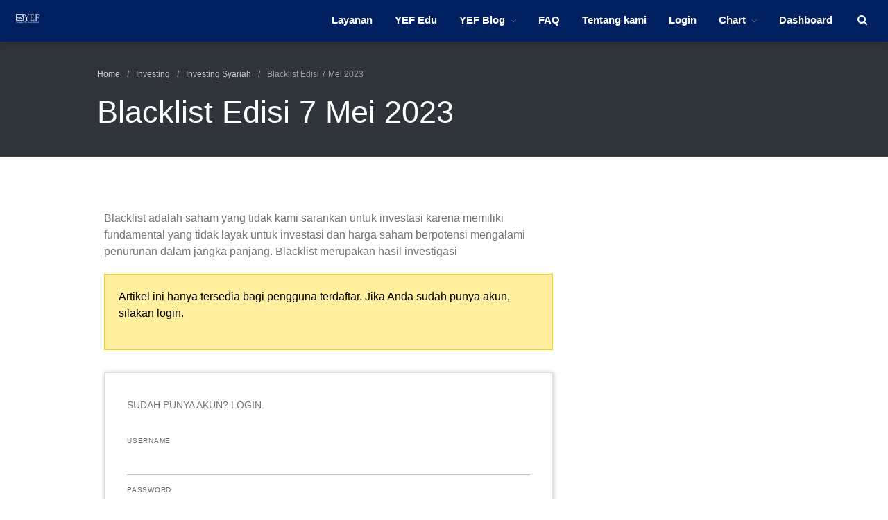

--- FILE ---
content_type: text/html; charset=UTF-8
request_url: https://yefadvisor.com/blacklist-edisi-7-mei-2023/
body_size: 10271
content:
<!DOCTYPE html>
<html lang="en-US">
<head>
	<meta charset="UTF-8">
	<meta name="viewport" content="width=device-width,initial-scale=1,maximum-scale=1,user-scalable=no">
	<script async src="https://www.googletagmanager.com/gtag/js?id=G-E8YCLNTDDZ"></script><script>window.dataLayer = window.dataLayer || [];function gtag(){dataLayer.push(arguments);}gtag('js', new Date());gtag('config', 'G-E8YCLNTDDZ');</script>
	<title>Blacklist Edisi 7 Mei 2023 &#8211; YEF Advisor</title>
<meta name='robots' content='max-image-preview:large' />
	<style>img:is([sizes="auto" i], [sizes^="auto," i]) { contain-intrinsic-size: 3000px 1500px }</style>
	<link rel='preconnect' href='https://yefadvisor.b-cdn.net' />
			<style>
			#wp-admin-bar-layers-edit-layout .ab-icon:before{
				font-family: "layers-interface" !important;
				content: "\e62f" !important;
				font-size: 16px !important;
			}
			</style>
		<style id='classic-theme-styles-inline-css'>
/*! This file is auto-generated */
.wp-block-button__link{color:#fff;background-color:#32373c;border-radius:9999px;box-shadow:none;text-decoration:none;padding:calc(.667em + 2px) calc(1.333em + 2px);font-size:1.125em}.wp-block-file__button{background:#32373c;color:#fff;text-decoration:none}
</style>
<style id='global-styles-inline-css'>
:root{--wp--preset--aspect-ratio--square: 1;--wp--preset--aspect-ratio--4-3: 4/3;--wp--preset--aspect-ratio--3-4: 3/4;--wp--preset--aspect-ratio--3-2: 3/2;--wp--preset--aspect-ratio--2-3: 2/3;--wp--preset--aspect-ratio--16-9: 16/9;--wp--preset--aspect-ratio--9-16: 9/16;--wp--preset--color--black: #000000;--wp--preset--color--cyan-bluish-gray: #abb8c3;--wp--preset--color--white: #ffffff;--wp--preset--color--pale-pink: #f78da7;--wp--preset--color--vivid-red: #cf2e2e;--wp--preset--color--luminous-vivid-orange: #ff6900;--wp--preset--color--luminous-vivid-amber: #fcb900;--wp--preset--color--light-green-cyan: #7bdcb5;--wp--preset--color--vivid-green-cyan: #00d084;--wp--preset--color--pale-cyan-blue: #8ed1fc;--wp--preset--color--vivid-cyan-blue: #0693e3;--wp--preset--color--vivid-purple: #9b51e0;--wp--preset--gradient--vivid-cyan-blue-to-vivid-purple: linear-gradient(135deg,rgba(6,147,227,1) 0%,rgb(155,81,224) 100%);--wp--preset--gradient--light-green-cyan-to-vivid-green-cyan: linear-gradient(135deg,rgb(122,220,180) 0%,rgb(0,208,130) 100%);--wp--preset--gradient--luminous-vivid-amber-to-luminous-vivid-orange: linear-gradient(135deg,rgba(252,185,0,1) 0%,rgba(255,105,0,1) 100%);--wp--preset--gradient--luminous-vivid-orange-to-vivid-red: linear-gradient(135deg,rgba(255,105,0,1) 0%,rgb(207,46,46) 100%);--wp--preset--gradient--very-light-gray-to-cyan-bluish-gray: linear-gradient(135deg,rgb(238,238,238) 0%,rgb(169,184,195) 100%);--wp--preset--gradient--cool-to-warm-spectrum: linear-gradient(135deg,rgb(74,234,220) 0%,rgb(151,120,209) 20%,rgb(207,42,186) 40%,rgb(238,44,130) 60%,rgb(251,105,98) 80%,rgb(254,248,76) 100%);--wp--preset--gradient--blush-light-purple: linear-gradient(135deg,rgb(255,206,236) 0%,rgb(152,150,240) 100%);--wp--preset--gradient--blush-bordeaux: linear-gradient(135deg,rgb(254,205,165) 0%,rgb(254,45,45) 50%,rgb(107,0,62) 100%);--wp--preset--gradient--luminous-dusk: linear-gradient(135deg,rgb(255,203,112) 0%,rgb(199,81,192) 50%,rgb(65,88,208) 100%);--wp--preset--gradient--pale-ocean: linear-gradient(135deg,rgb(255,245,203) 0%,rgb(182,227,212) 50%,rgb(51,167,181) 100%);--wp--preset--gradient--electric-grass: linear-gradient(135deg,rgb(202,248,128) 0%,rgb(113,206,126) 100%);--wp--preset--gradient--midnight: linear-gradient(135deg,rgb(2,3,129) 0%,rgb(40,116,252) 100%);--wp--preset--font-size--small: 13px;--wp--preset--font-size--medium: 20px;--wp--preset--font-size--large: 36px;--wp--preset--font-size--x-large: 42px;--wp--preset--spacing--20: 0.44rem;--wp--preset--spacing--30: 0.67rem;--wp--preset--spacing--40: 1rem;--wp--preset--spacing--50: 1.5rem;--wp--preset--spacing--60: 2.25rem;--wp--preset--spacing--70: 3.38rem;--wp--preset--spacing--80: 5.06rem;--wp--preset--shadow--natural: 6px 6px 9px rgba(0, 0, 0, 0.2);--wp--preset--shadow--deep: 12px 12px 50px rgba(0, 0, 0, 0.4);--wp--preset--shadow--sharp: 6px 6px 0px rgba(0, 0, 0, 0.2);--wp--preset--shadow--outlined: 6px 6px 0px -3px rgba(255, 255, 255, 1), 6px 6px rgba(0, 0, 0, 1);--wp--preset--shadow--crisp: 6px 6px 0px rgba(0, 0, 0, 1);}:where(.is-layout-flex){gap: 0.5em;}:where(.is-layout-grid){gap: 0.5em;}body .is-layout-flex{display: flex;}.is-layout-flex{flex-wrap: wrap;align-items: center;}.is-layout-flex > :is(*, div){margin: 0;}body .is-layout-grid{display: grid;}.is-layout-grid > :is(*, div){margin: 0;}:where(.wp-block-columns.is-layout-flex){gap: 2em;}:where(.wp-block-columns.is-layout-grid){gap: 2em;}:where(.wp-block-post-template.is-layout-flex){gap: 1.25em;}:where(.wp-block-post-template.is-layout-grid){gap: 1.25em;}.has-black-color{color: var(--wp--preset--color--black) !important;}.has-cyan-bluish-gray-color{color: var(--wp--preset--color--cyan-bluish-gray) !important;}.has-white-color{color: var(--wp--preset--color--white) !important;}.has-pale-pink-color{color: var(--wp--preset--color--pale-pink) !important;}.has-vivid-red-color{color: var(--wp--preset--color--vivid-red) !important;}.has-luminous-vivid-orange-color{color: var(--wp--preset--color--luminous-vivid-orange) !important;}.has-luminous-vivid-amber-color{color: var(--wp--preset--color--luminous-vivid-amber) !important;}.has-light-green-cyan-color{color: var(--wp--preset--color--light-green-cyan) !important;}.has-vivid-green-cyan-color{color: var(--wp--preset--color--vivid-green-cyan) !important;}.has-pale-cyan-blue-color{color: var(--wp--preset--color--pale-cyan-blue) !important;}.has-vivid-cyan-blue-color{color: var(--wp--preset--color--vivid-cyan-blue) !important;}.has-vivid-purple-color{color: var(--wp--preset--color--vivid-purple) !important;}.has-black-background-color{background-color: var(--wp--preset--color--black) !important;}.has-cyan-bluish-gray-background-color{background-color: var(--wp--preset--color--cyan-bluish-gray) !important;}.has-white-background-color{background-color: var(--wp--preset--color--white) !important;}.has-pale-pink-background-color{background-color: var(--wp--preset--color--pale-pink) !important;}.has-vivid-red-background-color{background-color: var(--wp--preset--color--vivid-red) !important;}.has-luminous-vivid-orange-background-color{background-color: var(--wp--preset--color--luminous-vivid-orange) !important;}.has-luminous-vivid-amber-background-color{background-color: var(--wp--preset--color--luminous-vivid-amber) !important;}.has-light-green-cyan-background-color{background-color: var(--wp--preset--color--light-green-cyan) !important;}.has-vivid-green-cyan-background-color{background-color: var(--wp--preset--color--vivid-green-cyan) !important;}.has-pale-cyan-blue-background-color{background-color: var(--wp--preset--color--pale-cyan-blue) !important;}.has-vivid-cyan-blue-background-color{background-color: var(--wp--preset--color--vivid-cyan-blue) !important;}.has-vivid-purple-background-color{background-color: var(--wp--preset--color--vivid-purple) !important;}.has-black-border-color{border-color: var(--wp--preset--color--black) !important;}.has-cyan-bluish-gray-border-color{border-color: var(--wp--preset--color--cyan-bluish-gray) !important;}.has-white-border-color{border-color: var(--wp--preset--color--white) !important;}.has-pale-pink-border-color{border-color: var(--wp--preset--color--pale-pink) !important;}.has-vivid-red-border-color{border-color: var(--wp--preset--color--vivid-red) !important;}.has-luminous-vivid-orange-border-color{border-color: var(--wp--preset--color--luminous-vivid-orange) !important;}.has-luminous-vivid-amber-border-color{border-color: var(--wp--preset--color--luminous-vivid-amber) !important;}.has-light-green-cyan-border-color{border-color: var(--wp--preset--color--light-green-cyan) !important;}.has-vivid-green-cyan-border-color{border-color: var(--wp--preset--color--vivid-green-cyan) !important;}.has-pale-cyan-blue-border-color{border-color: var(--wp--preset--color--pale-cyan-blue) !important;}.has-vivid-cyan-blue-border-color{border-color: var(--wp--preset--color--vivid-cyan-blue) !important;}.has-vivid-purple-border-color{border-color: var(--wp--preset--color--vivid-purple) !important;}.has-vivid-cyan-blue-to-vivid-purple-gradient-background{background: var(--wp--preset--gradient--vivid-cyan-blue-to-vivid-purple) !important;}.has-light-green-cyan-to-vivid-green-cyan-gradient-background{background: var(--wp--preset--gradient--light-green-cyan-to-vivid-green-cyan) !important;}.has-luminous-vivid-amber-to-luminous-vivid-orange-gradient-background{background: var(--wp--preset--gradient--luminous-vivid-amber-to-luminous-vivid-orange) !important;}.has-luminous-vivid-orange-to-vivid-red-gradient-background{background: var(--wp--preset--gradient--luminous-vivid-orange-to-vivid-red) !important;}.has-very-light-gray-to-cyan-bluish-gray-gradient-background{background: var(--wp--preset--gradient--very-light-gray-to-cyan-bluish-gray) !important;}.has-cool-to-warm-spectrum-gradient-background{background: var(--wp--preset--gradient--cool-to-warm-spectrum) !important;}.has-blush-light-purple-gradient-background{background: var(--wp--preset--gradient--blush-light-purple) !important;}.has-blush-bordeaux-gradient-background{background: var(--wp--preset--gradient--blush-bordeaux) !important;}.has-luminous-dusk-gradient-background{background: var(--wp--preset--gradient--luminous-dusk) !important;}.has-pale-ocean-gradient-background{background: var(--wp--preset--gradient--pale-ocean) !important;}.has-electric-grass-gradient-background{background: var(--wp--preset--gradient--electric-grass) !important;}.has-midnight-gradient-background{background: var(--wp--preset--gradient--midnight) !important;}.has-small-font-size{font-size: var(--wp--preset--font-size--small) !important;}.has-medium-font-size{font-size: var(--wp--preset--font-size--medium) !important;}.has-large-font-size{font-size: var(--wp--preset--font-size--large) !important;}.has-x-large-font-size{font-size: var(--wp--preset--font-size--x-large) !important;}
:where(.wp-block-post-template.is-layout-flex){gap: 1.25em;}:where(.wp-block-post-template.is-layout-grid){gap: 1.25em;}
:where(.wp-block-columns.is-layout-flex){gap: 2em;}:where(.wp-block-columns.is-layout-grid){gap: 2em;}
:root :where(.wp-block-pullquote){font-size: 1.5em;line-height: 1.6;}
</style>
<link rel='stylesheet' id='wpo_min-header-0-css' href='https://yefadvisor.b-cdn.net/wp-content/cache/wpo-minify/1768816892/assets/wpo-minify-header-93b07311.min.css' media='all' />
<script id="wpo_min-header-0-js-extra">
var layers_script_settings = {"header_sticky_breakpoint":"97"};
</script>
<script src="https://yefadvisor.b-cdn.net/wp-content/cache/wpo-minify/1768816892/assets/wpo-minify-header-f1d33850.min.js" id="wpo_min-header-0-js"></script>
<link rel="https://api.w.org/" href="https://yefadvisor.com/wp-json/" /><link rel="alternate" title="JSON" type="application/json" href="https://yefadvisor.com/wp-json/wp/v2/posts/11638" /><link rel="canonical" href="https://yefadvisor.com/blacklist-edisi-7-mei-2023/" />
		<!-- Custom Logo: hide header text -->
		<style id="custom-logo-css">
			.sitetitle, .tagline {
				position: absolute;
				clip-path: inset(50%);
			}
		</style>
		<link rel="alternate" title="oEmbed (JSON)" type="application/json+oembed" href="https://yefadvisor.com/wp-json/oembed/1.0/embed?url=https%3A%2F%2Fyefadvisor.com%2Fblacklist-edisi-7-mei-2023%2F" />
<link rel="alternate" title="oEmbed (XML)" type="text/xml+oembed" href="https://yefadvisor.com/wp-json/oembed/1.0/embed?url=https%3A%2F%2Fyefadvisor.com%2Fblacklist-edisi-7-mei-2023%2F&#038;format=xml" />
  <script id="yefad_disable_right_click" type="text/javascript">
  //<![CDATA[
  document.ondragstart = function() { return false;}
    /* Disable context menu on images by GreenLava Version 1.0 */
    function nocontext(e) {
       return false;
    }
    document.oncontextmenu = nocontext;
  //]]>
  </script>
  <script id="wpcp_disable_selection" type="text/javascript">
  //<![CDATA[
  var image_save_msg='You Can Not Save images!';
    var no_menu_msg='Context Menu disabled!';
    var smessage = "";

  function disableEnterKey(e)
  {
    if (e.ctrlKey){
       var key;
       if(window.event)
            key = window.event.keyCode;     //IE
       else
            key = e.which;     //firefox (97)
      //if (key != 17) alert(key);
       if (key == 97 || key == 65 || key == 67 || key == 99 || key == 88 || key == 120 || key == 26 || key == 85  || key == 86 || key == 83 || key == 43)
       {
            show_wpcp_message('You are not allowed to copy content or view source');
            return false;
       }else
        return true;
       }
  }

  function disable_copy(e)
  {
    var elemtype = e.target.nodeName;
    var isSafari = /Safari/.test(navigator.userAgent) && /Apple Computer/.test(navigator.vendor);
    elemtype = elemtype.toUpperCase();
    var checker_IMG = '';
    if (elemtype == "IMG" && checker_IMG == 'checked' && e.detail >= 2) {show_wpcp_message(alertMsg_IMG);return false;}
    if (elemtype != "TEXT" && elemtype != "TEXTAREA" && elemtype != "INPUT" && elemtype != "PASSWORD" && elemtype != "SELECT" && elemtype != "OPTION" && elemtype != "EMBED")
    {
      if (smessage !== "" && e.detail == 2)
        show_wpcp_message(smessage);

      if (isSafari)
        return true;
      else
        return false;
    }
  }
  function disable_copy_ie()
  {
    var elemtype = window.event.srcElement.nodeName;
    elemtype = elemtype.toUpperCase();
    if (elemtype == "IMG") {show_wpcp_message(alertMsg_IMG);return false;}
    if (elemtype != "TEXT" && elemtype != "TEXTAREA" && elemtype != "INPUT" && elemtype != "PASSWORD" && elemtype != "SELECT" && elemtype != "OPTION" && elemtype != "EMBED")
    {
      //alert(navigator.userAgent.indexOf('MSIE'));
        //if (smessage !== "") show_wpcp_message(smessage);
      return false;
    }
  }
  function reEnable()
  {
    return true;
  }
  document.onkeydown = disableEnterKey;
  document.onselectstart = disable_copy_ie;
  if(navigator.userAgent.indexOf('MSIE')==-1)
  {
    document.onmousedown = disable_copy;
    document.onclick = reEnable;
  }
  function disableSelection(target)
  {
      //For IE This code will work
      if (typeof target.onselectstart!="undefined")
      target.onselectstart = disable_copy_ie;

      //For Firefox This code will work
      else if (typeof target.style.MozUserSelect!="undefined")
      {target.style.MozUserSelect="none";}

      //All other  (ie: Opera) This code will work
      else
      target.onmousedown=function(){return false}
      target.style.cursor = "default";
  }
  //Calling the JS function directly just after body load
  window.onload = function(){disableSelection(document.body);};
  //]]>
  </script>
  
    <meta property="og:title" content="Blacklist Edisi 7 Mei 2023" />
          <meta property="og:description" content="Blacklist adalah saham yang tidak kami sarankan untuk investasi karena memiliki fundamental yang tidak layak untuk investasi dan harga saham berpotensi mengalami penurunan dalam jangka panjang. Blacklist merupakan hasil investigasi &amp; analisa secara objektif bertujuan untuk melindungi member PIR dan PIRS agar terhindar dari salah investasi. Profil EmitenPT Adhi Karya (Persero) Tbk ($ADHI) merupakan perusahaan&hellip;" />
        <meta property="og:type" content="website" />
    <meta property="og:url" content="https://yefadvisor.com/blacklist-edisi-7-mei-2023/" />
    
  <style type="text/css">
.elementor-2 .elementor-element.elementor-element-3c4c2627:not(.elementor-motion-effects-element-type-background),
.elementor-2 .elementor-element.elementor-element-3c4c2627 > .elementor-motion-effects-container > .elementor-motion-effects-layer {
  background-image: url("https://yefadvisor.b-cdn.net/wp-content/themes/yeftrader/assets/img/robert-horvick.jpg");
}
</style><style type="text/css" id="layers-inline-styles-header">

.wrapper-content {background-color: #ffffff;}

 .header-site.invert .nav-horizontal > ul > li, .header-site .nav-horizontal > ul > li { margin: 0px 6px;;} 

 .header-site.invert .nav-horizontal > ul > li:hover > a, .header-site .nav-horizontal > ul > li:hover > a { color: #e5e5e5;} 

 .header-site.invert .nav-horizontal > ul > li > a, .header-site .nav-horizontal > ul > li > a, .header-search a { color: #ffffff;border-radius: 4px;padding: 0px 10px;} 

 .header-site.invert .sub-menu li a, .header-site .sub-menu li a { background-color: #002060;} 

 .header-site.invert .sub-menu li:hover a, .header-site .sub-menu li:hover a { background-color: #4d6390;} 

 input[type="button"], input[type="submit"], button, .button, .form-submit input[type="submit"] { border-width: 0px;border-radius: 4px;} 

 .invert input[type="button"], .invert input[type="submit"], .invert button, .invert .button, .invert .form-submit input[type="submit"] { border-width: 0px;border-radius: 0px;} 

@media only screen and ( min-width: 769px ) {.header-site:not( .is_stuck ) {padding-top    : 10px ;padding-bottom : 10px ;}}

 .header-site .nav-horizontal > ul > li { margin-left: 0px;margin-right: 0px;} 

 .header-site, .header-site.header-sticky { background-color: #002060;} 

.footer-site {background-color: #2b2b2b;}

.title-container {background-color: #e2594e;}

.sidebar .well {background-color: #FFFFFF;}</style><meta name="generator" content="Elementor 3.31.5; features: additional_custom_breakpoints, e_element_cache; settings: css_print_method-external, google_font-enabled, font_display-auto">
			<style>
				.e-con.e-parent:nth-of-type(n+4):not(.e-lazyloaded):not(.e-no-lazyload),
				.e-con.e-parent:nth-of-type(n+4):not(.e-lazyloaded):not(.e-no-lazyload) * {
					background-image: none !important;
				}
				@media screen and (max-height: 1024px) {
					.e-con.e-parent:nth-of-type(n+3):not(.e-lazyloaded):not(.e-no-lazyload),
					.e-con.e-parent:nth-of-type(n+3):not(.e-lazyloaded):not(.e-no-lazyload) * {
						background-image: none !important;
					}
				}
				@media screen and (max-height: 640px) {
					.e-con.e-parent:nth-of-type(n+2):not(.e-lazyloaded):not(.e-no-lazyload),
					.e-con.e-parent:nth-of-type(n+2):not(.e-lazyloaded):not(.e-no-lazyload) * {
						background-image: none !important;
					}
				}
			</style>
			<link rel="icon" href="https://yefadvisor.b-cdn.net/wp-content/uploads/2019/07/favicon.jpg" sizes="32x32" />
<link rel="icon" href="https://yefadvisor.b-cdn.net/wp-content/uploads/2019/07/favicon.jpg" sizes="192x192" />
<link rel="apple-touch-icon" href="https://yefadvisor.b-cdn.net/wp-content/uploads/2019/07/favicon.jpg" />
<meta name="msapplication-TileImage" content="https://yefadvisor.b-cdn.net/wp-content/uploads/2019/07/favicon.jpg" />
<style type="text/css">
#wpmem_restricted_msg {
  background-color: #feee9e;
  color: #000;
  padding: 20px;
  border: solid 1px #ffd400;
}

#wpmem_notice_9863bhg {
  background-color: #feee9e;
  bottom: 0;
  display: block;
  left: 0;
  padding: 2em;
  position: fixed;
  right: 0;
  text-align: center;
  z-index: 10;
}

.header-site, .header-site.header-sticky {
  box-shadow: 0 0 15px rgba(0,0,0,.25);
}

.elementor-widget-text-editor,
#wpmem_login {
  font-family: "Roboto", Sans-serif;
}
</style></head>
<body class="wp-singular post-template-default single single-post postid-11638 single-format-standard wp-custom-logo wp-theme-layers-elementor wp-child-theme-yeftrader body-header-logo-left layers-header-sticky layers-post-page right-sidebar layers-pro-active layers-animate opacity-0 elementor-default elementor-kit-8609">
	<div class="wrapper invert off-canvas-right" id="off-canvas-right">
    <a class="close-canvas" data-toggle="#off-canvas-right" data-toggle-class="open">
        <i class="l-close"></i>
        Close    </a>

    <div class="content nav-mobile clearfix">
        <nav class="nav nav-vertical"><ul id="menu-mainnav-logged-in" class="menu"><li id="menu-item-4951" class="menu-item menu-item-type-post_type menu-item-object-page menu-item-4951"><a href="https://yefadvisor.com/membership/">Layanan</a></li>
<li id="menu-item-5087" class="menu-item menu-item-type-post_type menu-item-object-page menu-item-5087"><a href="https://yefadvisor.com/edu/">YEF Edu</a></li>
<li id="menu-item-92" class="menu-item menu-item-type-post_type menu-item-object-page current_page_parent menu-item-has-children menu-item-92"><a href="https://yefadvisor.com/artikel/">YEF Blog</a>
<ul class="sub-menu">
	<li id="menu-item-249" class="menu-item menu-item-type-taxonomy menu-item-object-category menu-item-249"><a href="https://yefadvisor.com/category/general/">General</a></li>
	<li id="menu-item-251" class="menu-item menu-item-type-taxonomy menu-item-object-category menu-item-251"><a href="https://yefadvisor.com/category/trading/">Trading</a></li>
	<li id="menu-item-250" class="menu-item menu-item-type-taxonomy menu-item-object-category current-post-ancestor current-menu-parent current-post-parent menu-item-250"><a href="https://yefadvisor.com/category/investing/">Investing</a></li>
	<li id="menu-item-274" class="menu-item menu-item-type-taxonomy menu-item-object-category current-post-ancestor current-menu-parent current-post-parent menu-item-274"><a href="https://yefadvisor.com/category/investing-syariah/">Investing Syariah</a></li>
</ul>
</li>
<li id="menu-item-162" class="menu-item menu-item-type-custom menu-item-object-custom menu-item-162"><a href="http://faq.yefadvisor.com/">FAQ</a></li>
<li id="menu-item-93" class="menu-item menu-item-type-post_type menu-item-object-page menu-item-93"><a href="https://yefadvisor.com/about-us/">Tentang kami</a></li>
<li id="menu-item-110" class="wpmem_loginout menu-item menu-item-type-post_type menu-item-object-page menu-item-110"><a href="https://yefadvisor.com/login/">Login</a></li>
<li id="menu-item-3353" class="menu-item menu-item-type-post_type menu-item-object-page menu-item-has-children menu-item-3353"><a href="https://yefadvisor.com/chart/">Chart</a>
<ul class="sub-menu">
	<li id="menu-item-4490" class="menu-item menu-item-type-post_type menu-item-object-page menu-item-4490"><a href="https://yefadvisor.com/coaldekstop/">Coal</a></li>
	<li id="menu-item-4555" class="menu-item menu-item-type-post_type menu-item-object-page menu-item-4555"><a href="https://yefadvisor.com/gold/">Gold</a></li>
	<li id="menu-item-4556" class="menu-item menu-item-type-post_type menu-item-object-page menu-item-4556"><a href="https://yefadvisor.com/crudeoilwti/">Crude Oil</a></li>
</ul>
</li>
<li id="menu-item-6683" class="menu-item menu-item-type-post_type menu-item-object-page menu-item-6683"><a href="https://yefadvisor.com/dashboard/">Dashboard</a></li>
</ul></nav>    </div>
    <aside id="search-2" class="content widget widget_search"><form role="search" method="get" class="search-form" action="https://yefadvisor.com/">
				<label>
					<span class="screen-reader-text">Search for:</span>
					<input type="search" class="search-field" placeholder="Search &hellip;" value="" name="s" />
				</label>
				<input type="submit" class="search-submit" value="Search" />
			</form></aside>
		<aside id="recent-posts-2" class="content widget widget_recent_entries">
		<h5 class="section-nav-title">Recent Posts</h5>
		<ul>
											<li>
					<a href="https://yefadvisor.com/stockpicks-edisi-14-januari-2026/">Stockpicks Edisi 14 Januari 2026</a>
									</li>
											<li>
					<a href="https://yefadvisor.com/bullpicks-edisi-12-januari-2026-kuas/">Bullpicks Edisi 15 Januari 2026: $KUAS</a>
									</li>
											<li>
					<a href="https://yefadvisor.com/bullpicks-edisi-30-desember-2025-wows/">Bullpicks Edisi 30 Desember 2025: $WOWS</a>
									</li>
											<li>
					<a href="https://yefadvisor.com/ihsg-masih-berpotensi-melanjutkan-penurunan-akhir-bulan-desember-2025/">IHSG Masih Berpotensi Melanjutkan Penurunan Akhir Bulan Desember 2025</a>
									</li>
											<li>
					<a href="https://yefadvisor.com/stockcall-edisi-28-desember-2025/">Stockcall Edisi 28 Desember 2025</a>
									</li>
					</ul>

		</aside><aside id="categories-2" class="content widget widget_categories"><h5 class="section-nav-title">Categories</h5>
			<ul>
					<li class="cat-item cat-item-709"><a href="https://yefadvisor.com/category/bulls-hunter-update/">Bulls Hunter Update</a>
</li>
	<li class="cat-item cat-item-1"><a href="https://yefadvisor.com/category/finansial/">Finansial</a>
</li>
	<li class="cat-item cat-item-21"><a href="https://yefadvisor.com/category/general/">General</a>
</li>
	<li class="cat-item cat-item-725"><a href="https://yefadvisor.com/category/insight/">Insight</a>
</li>
	<li class="cat-item cat-item-22"><a href="https://yefadvisor.com/category/investing/">Investing</a>
</li>
	<li class="cat-item cat-item-23"><a href="https://yefadvisor.com/category/investing-syariah/">Investing Syariah</a>
</li>
	<li class="cat-item cat-item-449"><a href="https://yefadvisor.com/category/stocklabs/">Stocklabs</a>
</li>
	<li class="cat-item cat-item-20"><a href="https://yefadvisor.com/category/trading/">Trading</a>
</li>
	<li class="cat-item cat-item-720"><a href="https://yefadvisor.com/category/yef-edu/">YEF EDU</a>
</li>
			</ul>

			</aside>
		<aside id="recent-posts-4" class="content widget widget_recent_entries">
		<h5 class="section-nav-title">Artikel Terbaru</h5>
		<ul>
											<li>
					<a href="https://yefadvisor.com/stockpicks-edisi-14-januari-2026/">Stockpicks Edisi 14 Januari 2026</a>
									</li>
											<li>
					<a href="https://yefadvisor.com/bullpicks-edisi-12-januari-2026-kuas/">Bullpicks Edisi 15 Januari 2026: $KUAS</a>
									</li>
											<li>
					<a href="https://yefadvisor.com/bullpicks-edisi-30-desember-2025-wows/">Bullpicks Edisi 30 Desember 2025: $WOWS</a>
									</li>
											<li>
					<a href="https://yefadvisor.com/ihsg-masih-berpotensi-melanjutkan-penurunan-akhir-bulan-desember-2025/">IHSG Masih Berpotensi Melanjutkan Penurunan Akhir Bulan Desember 2025</a>
									</li>
											<li>
					<a href="https://yefadvisor.com/stockcall-edisi-28-desember-2025/">Stockcall Edisi 28 Desember 2025</a>
									</li>
					</ul>

		</aside><aside id="archives-4" class="content widget widget_archive"><h5 class="section-nav-title">Archives</h5>
			<ul>
					<li><a href='https://yefadvisor.com/2026/01/'>January 2026</a></li>
	<li><a href='https://yefadvisor.com/2025/12/'>December 2025</a></li>
	<li><a href='https://yefadvisor.com/2025/11/'>November 2025</a></li>
	<li><a href='https://yefadvisor.com/2025/10/'>October 2025</a></li>
	<li><a href='https://yefadvisor.com/2025/09/'>September 2025</a></li>
	<li><a href='https://yefadvisor.com/2025/08/'>August 2025</a></li>
	<li><a href='https://yefadvisor.com/2025/07/'>July 2025</a></li>
	<li><a href='https://yefadvisor.com/2025/06/'>June 2025</a></li>
	<li><a href='https://yefadvisor.com/2025/05/'>May 2025</a></li>
	<li><a href='https://yefadvisor.com/2025/04/'>April 2025</a></li>
	<li><a href='https://yefadvisor.com/2025/03/'>March 2025</a></li>
	<li><a href='https://yefadvisor.com/2025/02/'>February 2025</a></li>
	<li><a href='https://yefadvisor.com/2025/01/'>January 2025</a></li>
	<li><a href='https://yefadvisor.com/2024/12/'>December 2024</a></li>
	<li><a href='https://yefadvisor.com/2024/11/'>November 2024</a></li>
	<li><a href='https://yefadvisor.com/2024/10/'>October 2024</a></li>
	<li><a href='https://yefadvisor.com/2024/09/'>September 2024</a></li>
	<li><a href='https://yefadvisor.com/2024/08/'>August 2024</a></li>
	<li><a href='https://yefadvisor.com/2024/07/'>July 2024</a></li>
	<li><a href='https://yefadvisor.com/2024/06/'>June 2024</a></li>
	<li><a href='https://yefadvisor.com/2024/05/'>May 2024</a></li>
	<li><a href='https://yefadvisor.com/2024/04/'>April 2024</a></li>
	<li><a href='https://yefadvisor.com/2024/03/'>March 2024</a></li>
	<li><a href='https://yefadvisor.com/2024/02/'>February 2024</a></li>
	<li><a href='https://yefadvisor.com/2024/01/'>January 2024</a></li>
	<li><a href='https://yefadvisor.com/2023/12/'>December 2023</a></li>
	<li><a href='https://yefadvisor.com/2023/11/'>November 2023</a></li>
	<li><a href='https://yefadvisor.com/2023/10/'>October 2023</a></li>
	<li><a href='https://yefadvisor.com/2023/09/'>September 2023</a></li>
	<li><a href='https://yefadvisor.com/2023/08/'>August 2023</a></li>
	<li><a href='https://yefadvisor.com/2023/07/'>July 2023</a></li>
	<li><a href='https://yefadvisor.com/2023/06/'>June 2023</a></li>
	<li><a href='https://yefadvisor.com/2023/05/'>May 2023</a></li>
	<li><a href='https://yefadvisor.com/2023/04/'>April 2023</a></li>
	<li><a href='https://yefadvisor.com/2023/03/'>March 2023</a></li>
	<li><a href='https://yefadvisor.com/2023/02/'>February 2023</a></li>
	<li><a href='https://yefadvisor.com/2023/01/'>January 2023</a></li>
	<li><a href='https://yefadvisor.com/2022/12/'>December 2022</a></li>
	<li><a href='https://yefadvisor.com/2022/11/'>November 2022</a></li>
	<li><a href='https://yefadvisor.com/2022/10/'>October 2022</a></li>
	<li><a href='https://yefadvisor.com/2022/09/'>September 2022</a></li>
	<li><a href='https://yefadvisor.com/2022/08/'>August 2022</a></li>
	<li><a href='https://yefadvisor.com/2022/07/'>July 2022</a></li>
	<li><a href='https://yefadvisor.com/2022/06/'>June 2022</a></li>
	<li><a href='https://yefadvisor.com/2022/05/'>May 2022</a></li>
	<li><a href='https://yefadvisor.com/2022/04/'>April 2022</a></li>
	<li><a href='https://yefadvisor.com/2022/03/'>March 2022</a></li>
	<li><a href='https://yefadvisor.com/2022/02/'>February 2022</a></li>
	<li><a href='https://yefadvisor.com/2022/01/'>January 2022</a></li>
	<li><a href='https://yefadvisor.com/2021/12/'>December 2021</a></li>
	<li><a href='https://yefadvisor.com/2021/11/'>November 2021</a></li>
	<li><a href='https://yefadvisor.com/2021/10/'>October 2021</a></li>
	<li><a href='https://yefadvisor.com/2021/09/'>September 2021</a></li>
	<li><a href='https://yefadvisor.com/2021/08/'>August 2021</a></li>
	<li><a href='https://yefadvisor.com/2021/07/'>July 2021</a></li>
	<li><a href='https://yefadvisor.com/2021/06/'>June 2021</a></li>
	<li><a href='https://yefadvisor.com/2021/05/'>May 2021</a></li>
	<li><a href='https://yefadvisor.com/2021/04/'>April 2021</a></li>
	<li><a href='https://yefadvisor.com/2021/03/'>March 2021</a></li>
	<li><a href='https://yefadvisor.com/2021/02/'>February 2021</a></li>
	<li><a href='https://yefadvisor.com/2021/01/'>January 2021</a></li>
	<li><a href='https://yefadvisor.com/2020/12/'>December 2020</a></li>
	<li><a href='https://yefadvisor.com/2020/11/'>November 2020</a></li>
	<li><a href='https://yefadvisor.com/2020/10/'>October 2020</a></li>
	<li><a href='https://yefadvisor.com/2020/09/'>September 2020</a></li>
	<li><a href='https://yefadvisor.com/2020/08/'>August 2020</a></li>
	<li><a href='https://yefadvisor.com/2020/07/'>July 2020</a></li>
	<li><a href='https://yefadvisor.com/2020/06/'>June 2020</a></li>
	<li><a href='https://yefadvisor.com/2020/05/'>May 2020</a></li>
	<li><a href='https://yefadvisor.com/2020/04/'>April 2020</a></li>
	<li><a href='https://yefadvisor.com/2020/03/'>March 2020</a></li>
	<li><a href='https://yefadvisor.com/2020/02/'>February 2020</a></li>
	<li><a href='https://yefadvisor.com/2020/01/'>January 2020</a></li>
	<li><a href='https://yefadvisor.com/2019/12/'>December 2019</a></li>
	<li><a href='https://yefadvisor.com/2019/11/'>November 2019</a></li>
	<li><a href='https://yefadvisor.com/2019/10/'>October 2019</a></li>
	<li><a href='https://yefadvisor.com/2019/09/'>September 2019</a></li>
	<li><a href='https://yefadvisor.com/2019/08/'>August 2019</a></li>
			</ul>

			</aside>
		<aside id="recent-posts-7" class="content widget widget_recent_entries">
		<h5 class="section-nav-title">Artikel Terbaru</h5>
		<ul>
											<li>
					<a href="https://yefadvisor.com/stockpicks-edisi-14-januari-2026/">Stockpicks Edisi 14 Januari 2026</a>
									</li>
											<li>
					<a href="https://yefadvisor.com/bullpicks-edisi-12-januari-2026-kuas/">Bullpicks Edisi 15 Januari 2026: $KUAS</a>
									</li>
											<li>
					<a href="https://yefadvisor.com/bullpicks-edisi-30-desember-2025-wows/">Bullpicks Edisi 30 Desember 2025: $WOWS</a>
									</li>
											<li>
					<a href="https://yefadvisor.com/ihsg-masih-berpotensi-melanjutkan-penurunan-akhir-bulan-desember-2025/">IHSG Masih Berpotensi Melanjutkan Penurunan Akhir Bulan Desember 2025</a>
									</li>
											<li>
					<a href="https://yefadvisor.com/stockcall-edisi-28-desember-2025/">Stockcall Edisi 28 Desember 2025</a>
									</li>
					</ul>

		</aside></div>		<div class="wrapper-site">
					
			
			
			<section class="header-site header-sticky content header-left layers-logo-medium invert">
					            <div class=" header-block">
					<div class="logo">
	
	<a href="https://yefadvisor.com/" class="custom-logo-link" rel="home"><img width="640" height="640" src="https://yefadvisor.b-cdn.net/wp-content/uploads/2020/12/cropped-YEF.jpg" class="custom-logo" alt="YEF Advisor" decoding="async" srcset="https://yefadvisor.b-cdn.net/wp-content/uploads/2020/12/cropped-YEF.jpg 640w, https://yefadvisor.b-cdn.net/wp-content/uploads/2020/12/cropped-YEF-300x300.jpg 300w, https://yefadvisor.b-cdn.net/wp-content/uploads/2020/12/cropped-YEF-480x480.jpg 480w" sizes="(max-width: 640px) 100vw, 640px" /></a>		<div class="site-description">
						<h3 class="sitename sitetitle"><a href="https://yefadvisor.com">YEF Advisor</a></h3>
			<p class="tagline">Professional Trading Consultant</p>
					</div>
	</div>

<nav class="nav nav-horizontal">
    
    <ul id="menu-mainnav-logged-in-1" class="menu"><li class="menu-item menu-item-type-post_type menu-item-object-page menu-item-4951"><a href="https://yefadvisor.com/membership/">Layanan</a></li>
<li class="menu-item menu-item-type-post_type menu-item-object-page menu-item-5087"><a href="https://yefadvisor.com/edu/">YEF Edu</a></li>
<li class="menu-item menu-item-type-post_type menu-item-object-page current_page_parent menu-item-has-children menu-item-92"><a href="https://yefadvisor.com/artikel/">YEF Blog</a>
<ul class="sub-menu">
	<li class="menu-item menu-item-type-taxonomy menu-item-object-category menu-item-249"><a href="https://yefadvisor.com/category/general/">General</a></li>
	<li class="menu-item menu-item-type-taxonomy menu-item-object-category menu-item-251"><a href="https://yefadvisor.com/category/trading/">Trading</a></li>
	<li class="menu-item menu-item-type-taxonomy menu-item-object-category current-post-ancestor current-menu-parent current-post-parent menu-item-250"><a href="https://yefadvisor.com/category/investing/">Investing</a></li>
	<li class="menu-item menu-item-type-taxonomy menu-item-object-category current-post-ancestor current-menu-parent current-post-parent menu-item-274"><a href="https://yefadvisor.com/category/investing-syariah/">Investing Syariah</a></li>
</ul>
</li>
<li class="menu-item menu-item-type-custom menu-item-object-custom menu-item-162"><a href="http://faq.yefadvisor.com/">FAQ</a></li>
<li class="menu-item menu-item-type-post_type menu-item-object-page menu-item-93"><a href="https://yefadvisor.com/about-us/">Tentang kami</a></li>
<li class="wpmem_loginout menu-item menu-item-type-post_type menu-item-object-page menu-item-110"><a href="https://yefadvisor.com/login/">Login</a></li>
<li class="menu-item menu-item-type-post_type menu-item-object-page menu-item-has-children menu-item-3353"><a href="https://yefadvisor.com/chart/">Chart</a>
<ul class="sub-menu">
	<li class="menu-item menu-item-type-post_type menu-item-object-page menu-item-4490"><a href="https://yefadvisor.com/coaldekstop/">Coal</a></li>
	<li class="menu-item menu-item-type-post_type menu-item-object-page menu-item-4555"><a href="https://yefadvisor.com/gold/">Gold</a></li>
	<li class="menu-item menu-item-type-post_type menu-item-object-page menu-item-4556"><a href="https://yefadvisor.com/crudeoilwti/">Crude Oil</a></li>
</ul>
</li>
<li class="menu-item menu-item-type-post_type menu-item-object-page menu-item-6683"><a href="https://yefadvisor.com/dashboard/">Dashboard</a></li>
</ul>
    			<div class="header-search">
				<a href="#">
					<i class="l-search"></i>
				</a>
			</div>
			
    
<a class="responsive-nav"  data-toggle="#off-canvas-right" data-toggle-class="open">
	<span class="l-menu"></span>
</a>
</nav>				</div>
							</section>

							<section id="wrapper-content" class="wrapper-content">
		<div class="title-container invert">
						<div class="title">
						<nav class="bread-crumbs">
			<ul>
														
						<li data-key="home"><a href="https://yefadvisor.com">Home</a></li>
																				<li>/</li>
										
						<li data-key="investing"><a href="https://yefadvisor.com/category/investing/">Investing</a></li>
																				<li>/</li>
										
						<li data-key="investing-syariah"><a href="https://yefadvisor.com/category/investing-syariah/">Investing Syariah</a></li>
																				<li>/</li>
										
						<li data-key="blacklist-edisi-7-mei-2023"><span class="current">Blacklist Edisi 7 Mei 2023</span></li>
												</ul>
		</nav>
											<h3 class="heading">Blacklist Edisi 7 Mei 2023</h3>
												</div>
					</div>
	
		<div class="layers-content-main clearfix post-11638 post type-post status-publish format-standard hentry category-investing category-investing-syariah container">
						<div class="grid where">
				
				
											<article id="post-11638" class="column span-8">
								
			<div class="story post-story">
	
	<p>Blacklist adalah saham yang tidak kami sarankan untuk investasi karena memiliki fundamental yang tidak layak untuk investasi dan harga saham berpotensi mengalami penurunan dalam jangka panjang. Blacklist merupakan hasil investigasi</p>
<div id="wpmem_restricted_msg"><p>Artikel ini hanya tersedia bagi pengguna terdaftar. Jika Anda sudah punya akun, silakan login.</p></div><div id="wpmem_login"><a id="login"></a><form action="https://yefadvisor.com/blacklist-edisi-7-mei-2023/" method="POST" id="wpmem_login_form" class="form"><input type="hidden" id="_wpnonce" name="_wpnonce" value="1a8bd686a9" /><input type="hidden" name="_wp_http_referer" value="/blacklist-edisi-7-mei-2023/" /><fieldset><legend>Sudah punya akun? Login.</legend><label for="log">Username</label><div class="div_text"><input name="log" type="text" id="log" value="" class="username" /></div><label for="pwd">Password</label><div class="div_text"><input name="pwd" type="password" id="pwd" class="password" /></div><input name="redirect_to" type="hidden" value="/blacklist-edisi-7-mei-2023/" /><input name="a" type="hidden" value="login" /><div class="button_div"><input name="rememberme" type="checkbox" id="rememberme" value="forever" />&nbsp;<label for="rememberme">Ingat saya</label>&nbsp;&nbsp;<input type="submit" name="Submit" value="Log In" class="buttons" /></div><div class="link-text"><span class="link-text-forgot">Lupa password?&nbsp;<a href="https://yefadvisor.com/profile/?a=pwdreset">Klik di sini untuk reset password</a></span></div><div class="link-text"><span class="link-text-register">Pengguna baru?&nbsp;<a href="https://yefadvisor.com/register/">Klik di sini untuk mendaftar</a></span></div></fieldset></form></div>
	
			</div>
	
	<footer class="meta-info"><p><span class="meta-item meta-date"><i class="l-clock-o"></i> May 7, 2023</span> <span class="meta-item meta-author"><i class="l-user"></i> <a href="https://yefadvisor.com/author/yef/" title="View all posts by Yusuf Efendi" rel="author" class="layers-author">Yusuf Efendi</a></span> <span class="meta-item meta-category"><i class="l-folder-open-o"></i>  <a href="https://yefadvisor.com/category/investing/" title="View all posts in Investing">Investing</a>,  <a href="https://yefadvisor.com/category/investing-syariah/" title="View all posts in Investing Syariah">Investing Syariah</a></span></p></footer>						</article>
					
				
																			</div>
					</div>
	      <div id="back-to-top">
        <a href="#top">Back to top</a>
      </div> <!-- back-to-top -->

    </section>

    <style type="text/css">
      .extfooter {
        position: fixed;
        bottom: 0;
        width: 100%;
        height: 60px;
        background-color: #f5f5f5;
        z-index: 9999;
      }
    </style>

    
<section id="footer" class="footer-site invert">
		<div class=" content clearfix">
		
								<div class="grid">
													<div class="column span-3 ">
						<aside id="custom_html-2" class="widget_text widget widget_custom_html"><div class="textwidget custom-html-widget"><!-- Messenger Plugin Obrolan Code -->
    <div id="fb-root"></div>

    <!-- Your Plugin Obrolan code -->
    <div id="fb-customer-chat" class="fb-customerchat">
    </div>

    <script>
      var chatbox = document.getElementById('fb-customer-chat');
      chatbox.setAttribute("page_id", "225538581215998");
      chatbox.setAttribute("attribution", "biz_inbox");

      window.fbAsyncInit = function() {
        FB.init({
          xfbml            : true,
          version          : 'v12.0'
        });
      };

      (function(d, s, id) {
        var js, fjs = d.getElementsByTagName(s)[0];
        if (d.getElementById(id)) return;
        js = d.createElement(s); js.id = id;
        js.src = 'https://connect.facebook.net/id_ID/sdk/xfbml.customerchat.js';
        fjs.parentNode.insertBefore(js, fjs);
      }(document, 'script', 'facebook-jssdk'));
    </script></div></aside>					</div>
									<div class="column span-3 ">
											</div>
									<div class="column span-3 ">
											</div>
									<div class="column span-3 last">
											</div>
							</div>
					
				<div class="grid copyright">
							<div class="column span-6">
					<p class="site-text">YEF Advisor ©</p>
				</div>
						<div class="column span-6 clearfix t-right">
							</div>
		</div>
			</div>
	</section><!-- END / FOOTER -->


		<div class="search-interface-overlay">
			<form role="search" method="get" class="search-interface-holder" action="https://yefadvisor.com/">
				<label class="search-text">
					Search:				</label>
				<input
					type="text"
					id="layers-modal-search-field"
					class="search-field"
					placeholder="Type Something"
					value=""
					name="s"
					title="Search for:"
					autocomplete="off"
					autocapitalize="off"
				>
			</form>
			<a href="#" class="search-close">
				<i class="l-close"></i>
			</a>
		</div>
		
  </div><!-- END / MAIN SITE #wrapper -->
  
  <!-- Global site tag (gtag.js) - Google Analytics -->
  <script async src="https://www.googletagmanager.com/gtag/js?id=UA-146793425-1"></script>
  <script>
    window.dataLayer = window.dataLayer || [];
    function gtag(){dataLayer.push(arguments);}
    gtag('js', new Date());

    gtag('config', 'UA-146793425-1');
  </script>

  <script type="speculationrules">
{"prefetch":[{"source":"document","where":{"and":[{"href_matches":"\/*"},{"not":{"href_matches":["\/wp-*.php","\/wp-admin\/*","\/wp-content\/uploads\/*","\/wp-content\/*","\/wp-content\/plugins\/*","\/wp-content\/themes\/yeftrader\/*","\/wp-content\/themes\/layers-elementor\/*","\/*\\?(.+)"]}},{"not":{"selector_matches":"a[rel~=\"nofollow\"]"}},{"not":{"selector_matches":".no-prefetch, .no-prefetch a"}}]},"eagerness":"conservative"}]}
</script>
			<script>
				const lazyloadRunObserver = () => {
					const lazyloadBackgrounds = document.querySelectorAll( `.e-con.e-parent:not(.e-lazyloaded)` );
					const lazyloadBackgroundObserver = new IntersectionObserver( ( entries ) => {
						entries.forEach( ( entry ) => {
							if ( entry.isIntersecting ) {
								let lazyloadBackground = entry.target;
								if( lazyloadBackground ) {
									lazyloadBackground.classList.add( 'e-lazyloaded' );
								}
								lazyloadBackgroundObserver.unobserve( entry.target );
							}
						});
					}, { rootMargin: '200px 0px 200px 0px' } );
					lazyloadBackgrounds.forEach( ( lazyloadBackground ) => {
						lazyloadBackgroundObserver.observe( lazyloadBackground );
					} );
				};
				const events = [
					'DOMContentLoaded',
					'elementor/lazyload/observe',
				];
				events.forEach( ( event ) => {
					document.addEventListener( event, lazyloadRunObserver );
				} );
			</script>
			<script src="https://yefadvisor.b-cdn.net/wp-content/cache/wpo-minify/1768816892/assets/wpo-minify-footer-cfeb0b2c.min.js" id="wpo_min-footer-0-js"></script>
		<script type="text/javascript">
			var visualizerUserInteractionEvents = [
				"scroll",
				"mouseover",
				"keydown",
				"touchmove",
				"touchstart"
			];

			visualizerUserInteractionEvents.forEach(function(event) {
				window.addEventListener(event, visualizerTriggerScriptLoader, { passive: true });
			});

			function visualizerTriggerScriptLoader() {
				visualizerLoadScripts();
				visualizerUserInteractionEvents.forEach(function(event) {
					window.removeEventListener(event, visualizerTriggerScriptLoader, { passive: true });
				});
			}

			function visualizerLoadScripts() {
				document.querySelectorAll("script[data-visualizer-script]").forEach(function(elem) {
					jQuery.getScript( elem.getAttribute("data-visualizer-script") )
					.done( function( script, textStatus ) {
						elem.setAttribute("src", elem.getAttribute("data-visualizer-script"));
						elem.removeAttribute("data-visualizer-script");
						setTimeout( function() {
							visualizerRefreshChart();
						} );
					} );
				});
			}

			function visualizerRefreshChart() {
				jQuery( '.visualizer-front:not(.visualizer-chart-loaded)' ).resize();
				if ( jQuery( 'div.viz-facade-loaded:not(.visualizer-lazy):empty' ).length > 0 ) {
					visualizerUserInteractionEvents.forEach( function( event ) {
						window.addEventListener( event, function() {
							jQuery( '.visualizer-front:not(.visualizer-chart-loaded)' ).resize();
						}, { passive: true } );
					} );
				}
			}
		</script>
			
</body>
</html>
<!--
Performance optimized by Redis Object Cache. Learn more: https://wprediscache.com

Retrieved 3130 objects (1 MB) from Redis using PhpRedis (v6.3.0).
-->

<!-- Cached by WP-Optimize (gzip) - https://teamupdraft.com/wp-optimize/ - Last modified: January 19, 2026 11:58 pm (Asia/Jakarta UTC:7) -->
